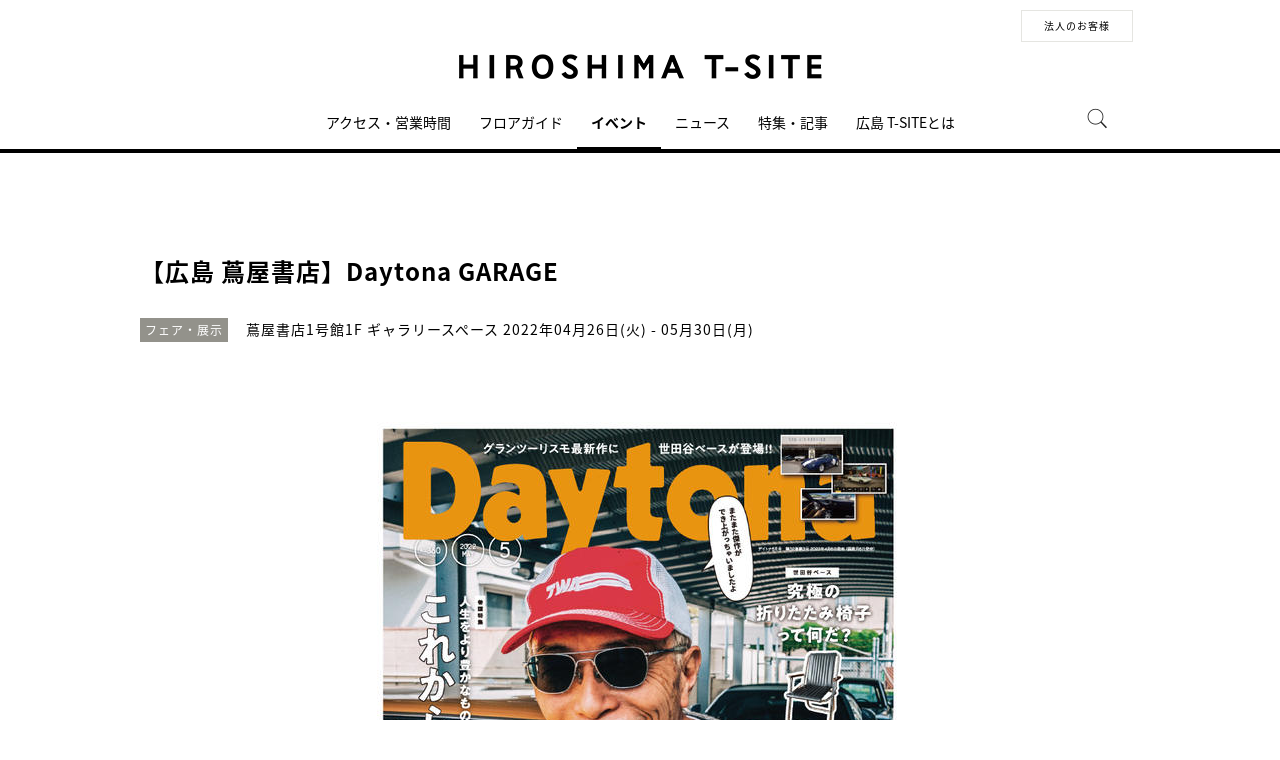

--- FILE ---
content_type: text/html;charset=utf-8
request_url: https://store.tsite.jp/hiroshima/event/car-bike/26263-1001240425.html
body_size: 8917
content:
<html>

<head>
    <meta charset="UTF-8">
    <meta http-equiv="X-UA-Compatible" content="IE=edge">
    <title>【広島 蔦屋書店】Daytona GARAGE | イベント | 広島T-SITE | 蔦屋書店を中核とした生活提案型商業施設</title>
    <meta name="description" content="&nbsp;  幅広い世代が楽しむ趣味となった&ldquo;DIY&rdquo;。 そんな今だからこそ揃えておきたい工具やグッズが大集合する企画が、雑誌『Daytona』（ネコ・パブリッシング）ご協力のもと、ここ広島 蔦屋書店で開催致します。 期間の前半はお子様と楽しめる手作りDIYキットの他、趣味">
    <meta name="keywords" content=",広島T-SITE,TSUTAYA">
    <!-- sns -->
    <meta name="twitter:card" content="summary_large_image">
    <meta property="og:title" content="【広島 蔦屋書店】Daytona GARAGE | 広島T-SITE">
    <meta property="og:type" content="article">
    <meta property="og:url" content="https://store.tsite.jp/hiroshima/event/car-bike/26263-1001240425.html">
    <meta property="og:image" content="https://store.tsite.jp/article_img/hiroshima/2022/1650848186641/slider/daitona_hp.jpg">
    <meta property="og:description" content="">
    <meta property="og:locale" content="ja_JP">
    <meta property="og:site_name" content="広島T-SITE">
    <!-- Format -->
    <!-- format -->
<meta name="viewport" content="width=device-width,maximum-scale=1,user-scalable=yes">
<meta name="format-detection" content="telephone=no">

    <!-- Head JS -->
    <script type="text/javascript" src="/static_contents/site/tsite/js/jquery-3.4.1.min.js"></script>
<script type="text/javascript" src="/static_contents/site/tsite/js/slick/slick.min.js"></script>
<script type="text/javascript" src="/static_contents/site/tsite/js/cfl_calendar/cfl_calendar.js"></script>
<link rel="stylesheet" href="/static_contents/site/tsite/js/slick/slick.css" type="text/css">
<link rel="stylesheet" href="/static_contents/site/tsite/js/slick/slick-theme.css" type="text/css">
<link rel="stylesheet" href="/static_contents/site/tsite/js/cfl_calendar/cfl_calendar.css" type="text/css">

    
    <script type="application/ld+json">
    {
      "@context": "http://schema.org",
      "@type": "Event",
      "name": "【広島 蔦屋書店】Daytona GARAGE",
      "startDate": "2022-04-26",
      "endDate": "2022-05-30",
      "location": {
        "@type": "Place",
        "name": "広島 T-SITE",
        "address": {
          "@type": "PostalAddress",
          "addressRegion": "広島県",
          "addressLocality": "広島市西区"
        }
      },
      "url": "https://store.tsite.jp/hiroshima/event/car-bike/26263-1001240425.html"
    }
    </script>
    
    <script type="text/javascript" charset="utf-8">
        //スライダーの設定
        $(document).ready(function() {
            if ($('.main-slider li').length > 1) {
                $('.main-slider').slick({
                    infinite: true,
                    centerMode: true,
                    centerPadding: '0px',
                    slidesToShow: 1,
                    slidesToScroll: 1,
                    autoplay: true,
                    arrows: true,
                    dots: true,
                    autoplaySpeed: 3000,
                    responsive: [{
                        breakpoint: 769,
                        settings: {
                            slidesToShow: 1,
                            slidesToScroll: 1,
                        }
                    }]
                });
            } 
        });
    </script>

    <!-- JS Custom Include -->
    <script type="text/javascript">
    var show_search = 0;
    $(function() {
        //モバイル表示かどうかを判定
        var checkDispMobile = function() {
            if ($(window).width() > 768) {
                return false;
            } else {
                return true;
            }
        };
        //初期値を取得
        $.isDispMobile = checkDispMobile();

        //ウィンドウリサイズイベント
        $(window).resize(function() {
            var oldDispMobile = $.isDispMobile;
            $.isDispMobile = checkDispMobile();
            //モバイルとPCの表示が切り替わったら
            if (oldDispMobile != $.isDispMobile) {
                //モバイル表示切り替えイベントを発生させる
                $(window).trigger('changedispmobile');
            }
        });
        $(document).ready(function(){
            function matchFunction(){
                // ③windowサイズを変更して、768px以下になったら発火するイベント
                window.location = window.location;

                if(window.matchMedia("(min-width:768px)").matches){
                    // ④windowサイズを変更して、769px以上になったら発火するイベント
                    window.location = window.location;
                }
            }
            window.matchMedia("(max-width:768px)").addListener(matchFunction);
        });

        //検索処理
        $.search = function(word) {
            if (word !== undefined && word !== '') {
                //window.location.href = './search.html?q=%7B"key":"' + word + '"%7D';
                $("#head_search_form").submit();
                // window.location.href = './?input_search_word=' + word;
            }
        }

        //検索ボタンクリックイベント
        $('#head_menu_search').on('click', function(e) {
            //alert();
            $('#head_search_box').fadeIn(100);
            $('#head_search_box #head_search_input').focus();

            setTimeout(function() {
                show_search = 1;
            }, 100);

        });

        //検索inputクリックイベント
        $('.gnav_search ').on('click', function(e) {
            //以降のイベントを中断
            e.preventDefault();
            e.stopImmediatePropagation();
        });

        //検索inputキー押下イベント
        $('#head_search_box #head_search_input').on('keypress', function(e) {
            if (e.which == 13) {
                $.search($('#head_search_box #head_search_input').val());
            }
        });

        //検索エリアを閉じるfunction
        var closeSearchArea = function() {
            if (show_search == 1) {
                show_search = 0;
                $('#head_search_box').fadeOut(0);
            }
        };
        //bodyクリックで検索エリアを閉じる
        //
        $('#head_search_close').on('click', function(e) {
            closeSearchArea();
        });
        //$('body').on('click', closeSearchArea);
        //モバイル表示の切り替え
        $(window).on('changedispmobile', function() {
            //検索エリアを閉じる
            closeSearchArea();
            //ついてきている上部メニューを再計算
            $('.gnav_menu_bt .bt_menu').css('position', '');
            $('.gnav_menu_bt .bt_onlineshop').css('position', '');
            $('.gnav_menu').css('position', '');
            $(window).trigger('scroll');
        });

        //検索処理
        $.searchsp = function(word) {
            if (word !== undefined && word !== '') {
                //window.location.href = './search.html?q=%7B"key":"' + word + '"%7D';
                $("#head_search_form_sp").submit();
                // window.location.href = './?input_search_word=' + word;
            }
        }

        //検索inputキー押下イベント
        $('.gnav_search_box input').on('keypress', function(e) {
            if (e.which == 13) {
                $.searchsp($('.gnav_search_box #head_search_input_sp').val());
            }
        });
        $('#search_btn_sp').on('click', function(e) {
            $.searchsp($('.gnav_search_box #head_search_input_sp').val());
        });


        //メニューが上部についてくる処理
        /*$(window).on('scroll', function() {
            if ($.isDispMobile) {
                var menuBody = $('#main_menu_body');
                //メニューが非表示だったら
                if (menuBody.css('visibility') == 'hidden') {
                    if ($(window).scrollTop() > $('.gnav_menu_bt').offset().top) {
                        $('.gnav_menu_bt .bt_menu').css('position', 'fixed');
                        $('.gnav_menu_bt .bt_onlineshop').css('position', 'fixed');
                    } else {
                        $('.gnav_menu_bt .bt_menu').css('position', '');
                        $('.gnav_menu_bt .bt_onlineshop').css('position', '');
                    }
                }
            } else {
                if ($(window).scrollTop() > $('#main_menu_body').offset().top) {
                    $('header').css('position', 'fixed');
                    $('#head_search_box').css('top', '57px');
                } else {
                    $('header').css('position', '');
                    $('#head_search_box').css('top', '149px');
                }
            }
        });*/

        //メニューを開く前のスクロール位置保持用
        var beforeShowMenuScroll = 0;
        //メニューエリアを閉じるfunction
        var closeMenuArea = function() {
            //スクロール位置をメニュー表示前の状態に戻す
            $(window).scrollTop(beforeShowMenuScroll);
            //非表示にする
            var menuBody = $('header.hide_pc #main_menu_body, header.hide_pc #main_menu_body_online');
            menuBody.css('visibility', '');
            menuBody.css('transition', '');
            menuBody.css('top', '-40px');
            //スクロールの位置によってメニューボタンのpositionを決める
            if ($(window).scrollTop() > $('.gnav_menu_bt').offset().top) {
                $('.gnav_menu_bt .bt_menu').css('position', '');
                $('.gnav_menu_bt .bt_onlineshop').css('position', '');
            } else {
                $('.gnav_menu_bt .bt_menu').css('position', '');
                $('.gnav_menu_bt .bt_onlineshop').css('position', '');
            }
        }
        //メニューボタンクリックでメニューの表示切り替え
        $('.gnav_menu_bt .bt_menu').on('click', function() {
            var menuBody = $('header.hide_pc #main_menu_body');
            //メニューが非表示だったら
            if (menuBody.css('visibility') == 'hidden') {
                //メニューエリアを閉じる
                closeMenuArea();
                //スクロール位置を保持
                beforeShowMenuScroll = $(window).scrollTop();
                //表示する
                menuBody.css('visibility', 'visible');
                menuBody.css('transition', '0.5s');
                menuBody.css('top', '0px');
                $('#main_menu_body li')
                    .css({
                        left: '0px',
                        opacity: 1
                    })
                    .each(function(i) {
                        $(this).delay(20 * i)
                            .animate({
                                left: '0',
                                opacity: 1
                            }, 50);
                    });
                //メニューボタンを上部に固定する
                $('.gnav_menu_bt .bt_menu').css('position', 'fixed');
                $('.gnav_menu_bt .bt_onlineshop').css('position', 'fixed');
            } else {
                //メニューエリアを閉じる
                closeMenuArea();
            }
        });
        // SHOPPINGボタンクリックでメニューの表示切り替え
        $('.gnav_menu_bt .bt_onlineshop').on('click', function() {
            var menuBody = $('header.hide_pc #main_menu_body_online');
            //メニューが非表示だったら
            if (menuBody.css('visibility') == 'hidden') {
                //メニューエリアを閉じる
                closeMenuArea();
                //スクロール位置を保持
                beforeShowMenuScroll = $(window).scrollTop();
                //表示する
                menuBody.css('visibility', 'visible');
                menuBody.css('transition', '0.5s');
                menuBody.css('top', '0px');
                $('#main_menu_body_online li')
                    .css({
                        left: '0px',
                        opacity: 1
                    })
                    .each(function(i) {
                        $(this).delay(20 * i)
                            .animate({
                                left: '0',
                                opacity: 1
                            }, 50);
                    });
                //メニューボタンを上部に固定する
                $('.gnav_menu_bt .bt_menu').css('position', 'fixed');
                $('.gnav_menu_bt .bt_onlineshop').css('position', 'fixed');
            } else {
                //メニューエリアを閉じる
                closeMenuArea();
            }
        });

        //CLOSEボタンクリック
        $('.gnav_close a').on('click', function() {
            //メニューエリアを閉じる
            closeMenuArea();
        });

        //TOPボタンの表示切り替え
        $(window).on('scroll', function() {
            var bt = $('#bt_to_top');
            if ($(window).scrollTop() > 880) {
                if (bt.css('display') == 'none') {
                    bt.fadeIn('slow');
                }
            } else {
                if (bt.css('display') == 'block') {
                    $('#bt_to_top').fadeOut('slow');
                }
            }
        });
        //TOPに戻るボタンクリック
        $('#bt_to_top').on('click', function() {
            $('html,body').animate({
                scrollTop: 0
            }, 'slow');
        });
        
        //PCヘッダースクロールでクラス名付与
        $(function() {
          var $win = $(window),
              $main = $('main'),
              $pc_header = $('header.hide_sp'),
              headerHeight = $pc_header.outerHeight(),
              animationClass = 'is-animation';
              $main.css('display', 'block');
              $main.css('padding-top', headerHeight + 'px' );
          $win.on('load scroll', function() {
            var value = $(this).scrollTop();
            if ( value > 100 ) {
              $pc_header.addClass(animationClass);
            } else {
              $pc_header.removeClass(animationClass);
              $main.css('padding-top', headerHeight + 'px' );
            }
          });
        });
        
        
        //SPヘッダースクロールでメニュー出し入れ
        if ($.isDispMobile) {
            $(function() {
              var $win = $(window),
                  $sp_header = $('header.hide_pc'),
                  $main = $('main'),
                  headerHeight = $sp_header.outerHeight(),
                  startPos = 0; 
                  $sp_header.css('top', '0');
                  $main.css('padding-top', headerHeight + 'px' );

                $win.on('load scroll', function() {
                      //スクロールする値を取得
                      var value = $(this).scrollTop();
                      headerHeight = $sp_header.outerHeight();
                      if ( value > startPos && value > headerHeight ) {
                          $sp_header.css('top', '-' + headerHeight + 'px');
                          $sp_header.css('position', 'fixed');
                      } else {
                        $sp_header.css('top', '0');
                      if ($.isDispMobile) {
                        $main.css('padding-top', headerHeight + 'px' );
                      }
                    }
                    startPos = value;
              });
            });
        };

        
        //初期表示計算のためにスクロールイベントを強制的に発生させる
        //$(window).trigger('scroll');

        //グローバルメニューカレント設定
        $(function() {
            var dir = location.href.split('/');
            if (dir && dir[4]) {
                $('#gm_' + dir[4]).addClass("current_menu");
                if (dir[4] == 'faq') {
                    $('#gm_contact').addClass("current_menu");
                }
            }
        });
        

    
    });

</script>

    <!-- STYLE Custom Include -->
    <link rel="stylesheet" href="/static_contents/site/tsite/css/index.css?time=20231207" type="text/css">

        <link rel="stylesheet" href="/static_contents/site/tsite/hiroshima/css/hiroshima.css?time=0427" type="text/css">

 
    <link rel="stylesheet" href="/static_contents/site/tsite/css/article_detail.css?time=20211219" type="text/css">
<script src="/static_contents/site/tsite/js/ofi.min.js"></script>
<script>
$(function() {
    objectFitImages('.ts-article-goods-image img');
});
</script>
 
    
<!-- Google tag (gtag.js) -->
<script async src="https://www.googletagmanager.com/gtag/js?id=G-QE77GL9RJJ"></script>
<script>
  window.dataLayer = window.dataLayer || [];
  function gtag(){dataLayer.push(arguments);}
  gtag('js', new Date());

  var elmCDM = {page_location: decodeURIComponent(location.href),
                
                'login_status': '未ログイン'};
  var elmCDMPlus = JSON.parse(JSON.stringify(elmCDM));;
  elmCDMPlus.ecsite_or_storesite = '店舗サイト'; //カスタムディメンジョン追加
  gtag('config', 'G-QE77GL9RJJ', elmCDMPlus);//store.tsite.jpの全て
  gtag('config', 'G-M13LBFBL8F', elmCDM); 
</script>

<!-- CCC 広告用 GTM START -->
<!-- Google Tag Manager -->
<script>(function(w,d,s,l,i){w[l]=w[l]||[];w[l].push({'gtm.start':
new Date().getTime(),event:'gtm.js'});var f=d.getElementsByTagName(s)[0],
j=d.createElement(s),dl=l!='dataLayer'?'&l='+l:'';j.async=true;j.src=
'https://www.googletagmanager.com/gtm.js?id='+i+dl;f.parentNode.insertBefore(j,f);
})(window,document,'script','dataLayer','GTM-WKLKCL2');</script>
<!-- End Google Tag Manager -->

<!-- Google Tag Manager (noscript) -->
<noscript><iframe src="https://www.googletagmanager.com/ns.html?id=GTM-WKLKCL2"
height="0" width="0" style="display:none;visibility:hidden"></iframe></noscript>
<!-- End Google Tag Manager (noscript) -->
<!-- CCC 広告用 GTM END -->




<script>
  gtag('config', 'G-F87E700V8C');
</script>

    <style>
        .slick-list {
            overflow: hidden;
        }
        img {
            max-width: 100%;
        }
		.detail_slider {
			opacity: 1;
		}
        /*share_btn ここから*/
        .commonShare {
            margin-top: 50px;
        }
        .commonShare__ttl {
            font-size: 17px;
            font-family: "proxima-nova",sans-serif;
            font-weight: 600;
            text-align: center;
            color: #000;
            margin: 17px 0;
        }
        .commonShare__list {
            display: -webkit-box;
            display: -moz-box;
            display: -webkit-flex;
            display: -ms-flexbox;
            display: box;
            display: flex;
            -webkit-box-pack: center;
            -moz-box-pack: center;
            -o-box-pack: center;
            -ms-flex-pack: center;
            -webkit-justify-content: center;
            justify-content: center;
            /*margin-top: 34px;*/
        }
        .commonShare__item {
            width: 40px;
            margin: 0 15px;
        }
        /*share_btn ここまで*/
        @media screen and (max-width: 768px) {
            main header .date .place {
                display: block;
                margin-bottom: -8px;
            }
            main header .date {
                line-height: 32px;
            }
            main header {
                margin: 0 0 10px;
            }
        }
    </style>

    <link href="https://use.fontawesome.com/releases/v5.0.6/css/all.css" rel="stylesheet">

</head>

<body>
    <header class="hide_sp">
    <div class="inner_box">
        <p class="event_btn">
        </p>
        <ul class="lang_sel">
            <li><a href="/hiroshima/business/" class="button_biz" >法人のお客様</a></li>
            <!--<li><a href="/for-business/" class="button_biz">for Business</a></li>-->
        </ul>
    </div>
    <div class="header_logo">
      <a class="logo" title="広島T-SITE T-SITE" href="/hiroshima/">
      <img src="/static_contents/site/tsite/hiroshima/img/logo.png?201703" alt="広島T-SITE T-SITE">
      </a>
    </div>
    </div>
    <div class="gnav_menu_bt">
        <div class="bt_menu"></div>
    </div>
    <nav id="main_menu_body">
        <div class="gnav_menu">
            <div class="inner_gnav_menu">
                <ul class="main_menu">
                    <li id="gm_access" class="menu_access"><a href="/hiroshima/access/">アクセス・営業時間</a></li>
                    <li id="gm_floor" class="menu_floor_guide sub_menu"><a href="/hiroshima/floor/">フロアガイド</a>
                        <ul style="">
                            <li class="menu_shop_list"><a href="/hiroshima/floor/1f.html">1F</a></li>
                            <li class="menu_shop_list"><a href="/hiroshima/floor/2f.html">2F</a></li>
                            <li class="menu_shop_list"><a href="/hiroshima/floor/shop/">ショップリスト</a></li>
                        </ul>
                    </li>
                    <li id="gm_event" class="menu_event sub_menu">
                        <a href="/hiroshima/event/">イベント</a>
                        <ul style="width: auto">
                            <li class="menu_shop_list"><a href="/hiroshima/news/magazine/21745-1339140813.html">廣島蚤の市</a></li>
                            <li class="menu_shop_list"><a href="/hiroshima/news/t-site/22372-1129160918.html">廣島Mercato</a></li>
                            <li class="menu_shop_list"><a href="/hiroshima/news/kids/21736-1047550813.html">へいじつのよみきかせ</a></li>
                        </ul>
                    </li>
                    <li id="gm_news" class="menu_news"><a href="/hiroshima/news/">ニュース</a></li>
                    <li id="gm_news" class="menu_news"><a href="/hiroshima/blog/">特集・記事</a></li>
                    <li id="gm_news" class="menu_news"><a href="/hiroshima/about/">広島 T-SITEとは</a></li>
                    <!--<li id="gm_access" class="menu_access"><a href="/広島 蔦屋書店/?input_order=1">オンラインストア</a></li>
                    <li id="gm_news" class="menu_news"><a href="/hiroshima/news/t-site/33307-1719000427.html">法人のお客様へ</a></li>-->
                    <li id="head_menu_search" class="menu_search">
                        <img src="/static_contents/site/tsite/img/icon/search.png" onmouseover="this.src='/static_contents/site/tsite/img/icon/search.png'" onmouseout="this.src='/static_contents/site/tsite/img/icon/search.png'">
                    </li>
                    <li>
                        <div class="gnav_close">
                            <a href="javascript:void(0);"><img src="/static_contents/site/tsite/img/icon/menu_close.png"></a>
                        </div>
                    </li>
                </ul>
            </div>
        </div>
    </nav>
    <form action="/hiroshima/ts-search/" method="GET" id="head_search_form">
        <div id="head_search_box">
            <div class="inner">
                <input type="text" id="head_search_input" name="input_search_word" value="" placeholder="何をお探しでしょうか？">
				<p id="head_search_close"><img src="/static_contents/site/portal-ec/img/icon/cancel_bk.png"></p>            
                <input class="search_button" type="submit" value=""/>
                <input type="hidden" name="input_first_search" value="1"/>
                <input type="hidden" name="input_order" value="new"/>
            </div>
        </div>
        <div class="gnav_close"><a href="javascript:void(0);">×CLOSE</a></div>
    </form>

</header>

<header class="hide_pc">
        <div class="header_logo">
          <a class="logo" title="広島T-SITE T-SITE" href="/hiroshima/">
          <img src="/static_contents/site/tsite/hiroshima/img/logo.png?201703" alt="広島T-SITE T-SITE">
          </a>
        </div>
        <div class="gnav_search hide_pc">
            <form action="/hiroshima/ts-search/" method="GET" id="head_search_form_sp">
                <div class="gnav_search_box">
                    <input type="text" name="input_search_word" id="head_search_input_sp" />
                    <a href="javascript:void(0);" id="search_btn_sp"></a>
                <input type="hidden" name="input_first_search" value="1"/>
                <input type="hidden" name="input_order" value="new"/>
                </div>
            </form>
        </div>
        </div>
        <div class="gnav_menu_bt">
            <div class="bt_menu"></div>
        </div>
        <nav id="main_menu_body">
            <div class="gnav_menu">
                <div class="inner_gnav_menu">
                    <ul class="main_menu">
                        <li id="gm_access" class="menu_access"><a href="/hiroshima/access/">アクセス・営業時間</a></li>
                        <li id="gm_floor" class="menu_floor_guide sub_menu"><a href="/hiroshima/floor/">フロアガイド</a>
                            <ul style="">
                                <li class="menu_shop_list"><a href="/hiroshima/floor/1f.html">1F</a></li>
                                <li class="menu_shop_list"><a href="/hiroshima/floor/2f.html">2F</a></li>
                                <li class="menu_shop_list"><a href="/hiroshima/floor/shop/">ショップリスト</a></li>
                            </ul>
                        </li>
                        <li id="gm_event" class="menu_event"><a href="/hiroshima/event/">イベント</a>
                            <ul style="">
                                <li class="menu_shop_list"><a href="/hiroshima/news/magazine/21745-1339140813.html">　廣島蚤の市</a></li>
                                <li class="menu_shop_list"><a href="/hiroshima/news/t-site/22372-1129160918.html">　廣島Mercato</a></li>
                                <li class="menu_shop_list"><a href="/hiroshima/news/kids/21736-1047550813.html">　へいじつのよみきかせ</a></li>
                            </ul>
                        </li>
                        <li id="gm_news" class="menu_news"><a href="/hiroshima/news/">ニュース</a>
                        </li>
                        <li id="gm_access" class="menu_access"><a href="/hiroshima/blog/">特集・記事</a></li>
                        <li id="gm_news" class="menu_news"><a href="/hiroshima/about/">広島 T-SITEとは</a></li>
                        <!--<li id="gm_access" class="menu_access"><a href="/広島 蔦屋書店/?input_order=1">オンラインストア</a></li>
                        <li id="gm_news" class="menu_news"><a href="/hiroshima/news/t-site/33307-1719000427.html">法人のお客様へ</a></li>-->
                        <li class="sp_sns_menu hide_pc">
                            <a href="https://www.facebook.com/hiroshimatsite/" target="_blank" style="padding-right: 9px;padding-left: 32px;">
                                <img src="/static_contents/site/tsite/img/icon/menu_facebook.png">
                            </a>
                            <a href="https://www.instagram.com/hiroshima_tsite/" target="_blank" style="padding-right: 10px;">
                                <img src="/static_contents/site/tsite/img/icon/menu_Instagram.png">
                            </a>
                            <a href="https://line.me/R/ti/p/%40sxc4859c" target="_blank" style="padding-right: 10px; padding-top: 22px;">
                                <img src="/static_contents/site/tsite/img/icon/menu_line.png?time=201704271611">
                            </a>
                            <!--<a href="https://mail.real.tsite.jp/mypage/regist/bRsbbRbRTbgTs32DA" target="_blank" style="padding-top: 18px;">
                                <img src="/static_contents/site/tsite/img/icon/menu_mail.png">
                            </a>-->
                        </li>
                        <li>
                            <div class="gnav_close">
                                <a href="javascript:void(0);"><img src="/static_contents/site/tsite/img/icon/menu_close.png"></a>
                            </div>
                        </li>
                    </ul>
                </div>
            </div>
        </nav>
        <form action="/hiroshima/ts-search/" method="GET" id="head_search_form">
            <div id="head_search_box">
                <div class="inner">
                    <input type="text" id="head_search_input" name="input_search_word" value="" placeholder="何をお探しでしょうか？">
                    <p id="head_search_close"><img src="/static_contents/site/portal-ec/img/icon/cancel_bk.png"></p>            
                    <input class="search_button" type="submit" value=""/>
                <input type="hidden" name="input_first_search" value="1"/>
                <input type="hidden" name="input_order" value="new"/>
                </div>
            </div>
            <div class="gnav_close"><a href="javascript:void(0);">×CLOSE</a></div>
        </form>
    
    </header>
    
<a href="#"><div id="bt_to_top"></div></a>

    <main>
        <section class="blk">

<!--　peatixイベント注意事項　-->
		<!--<a href="/hiroshima/news/t-site/17243-1454341119.html">
<div class="maintenance" style="line-height: 30px;padding: 10px;">
			<img src="/static_contents/site/portal-ec/img/error_icon_wh.svg" alt="お知らせ">弊社は「オンラインイベント」のみ、チケット購入サービス「Peatix」を使用したチケット販売を行っております。<br class="hide_sp">チケット購入前には必ずご確認下さい。</span>
		</div></a>-->
  

            <div class="inner">
                <article>
                     
                    <header>
                        <h1 class="article_h">【広島 蔦屋書店】Daytona GARAGE</h1>
                        <div class="genre"><span class="inner_genre">フェア・展示</span></div>
                        <div class="date">
                            <span class="place">蔦屋書店1号館1F ギャラリースペース</span>  2022年04月26日(火) -   05月30日(月)
                        </div>
                    </header>

                    
                    <section class="slider detail_slider">
                        <ul class="main-slider">
                            
                            <li class="cf">
                                <img src="/static_contents/site/tsite/img/slider/trance.png" style="background-image: url('/article_img/hiroshima/2022/1650848186641/slider/daitona_hp_1000x750.jpg'); background-size: contain; width: 100%; height: 100%; background-repeat: no-repeat; background-position: center;">
                            </li>
                            
                        </ul>
                    </section>
                    

                    <section>
                        <div class="article">
                             <div style="text-align: justify;">&nbsp;</div>

<div style="text-align: justify;"><span style="font-size:16px;">幅広い世代が楽しむ趣味となった&ldquo;DIY&rdquo;。<br />
そんな今だからこそ揃えておきたい工具やグッズが大集合する企画が、雑誌『Daytona』（ネコ・パブリッシング）ご協力のもと、ここ広島 蔦屋書店で開催致します。<br />
期間の前半はお子様と楽しめる手作りDIYキットの他、趣味グッズを中心に展開。<br />
後半はクルマ・バイクのメンテナンス用工具を取り揃えます。<br />
モノ作りユーチューバー「KGチャンネル」でも紹介された、プロが驚く機能的工具も必見です。</span></div>

<div style="text-align: center;">&nbsp;</div>

<div style="text-align: center;"><img src="/article_img/hiroshima/2022/1650848186641/bahco.jpg" style="height: 294px; width: 501px;" /></div>

<div style="text-align: justify;"><br />
&nbsp;</div>

<div style="text-align: justify;"><span style="font-size:16px;">会場には『Daytona』監修による車両展示も。プロの仕事道具のひとつと言える、軽トラをカスタムしたD&rsquo;sPick。KGチャンネルで話題を読んだEVモトコンポ。そしてホンダの軽自動車N-ONEをサーキット仕様にしたレーシングマシンも。展示車両だけでも見どころは満載ですので、是非ご覧下さいませ。</span></div>

<div style="text-align: center;">&nbsp;</div>

<div style="text-align: justify;"><span style="font-size:16px;">■D&rsquo;s Pick（軽トラ）</span></div>

<div style="text-align: justify;"><span style="font-size:16px;">展示期間/4月26日(火)～5月15日(日)</span></div>

<div><span style="font-size:16px;">全長339&times;全幅147&times;176cm</span></div>

<div style="text-align: center;">&nbsp;</div>

<div style="text-align: center;"><img src="/article_img/hiroshima/2022/1650848186641/73Rキリヌキ.png" style="height: 364px; width: 499px;" /></div>

<div style="text-align: center;">&nbsp;</div>

<div style="text-align: center;">&nbsp;</div>

<div><span style="font-size:16px;">■N-ONE<br />
展示期間/5月16日(月)～5月30日(月)<br />
全長339&times;全幅147&times;154cm</span></div>

<div style="text-align: center;">&nbsp;</div>

<div style="text-align: center;"><span style="font-size:16px;"><img src="/article_img/hiroshima/2022/1650848186641/N-ONE.JPG" style="height: 333px; width: 500px;" /></span></div>

<div>&nbsp;</div>

                            <div class="event_info">
                                <ul>
                                    
                                    <li>
                                        <span class="name">期間</span>
                                        <span class="value">4月26日(火) - 5月30日(月)</span>
                                    </li>
                                    
                                    <li>
                                        <span class="name">場所</span>
                                        <span class="value">蔦屋書店1号館1F ギャラリースペース</span>
                                    </li>
                                    
                                </ul>
                            </div>
                        </div>
                    </section>
                    
                </article>

                

                <!--<section>
                    <div class="event_mail">
                        <a href="https://mail.real.tsite.jp/mypage/regist/bRsbbRbRTbgTs32DA" class="icon_mail" onclick="_sc.clickEvent('event_mailMagazine','event77');">
                            <img src="/static_contents/site/tsite/img/icon/icon_mail.png" alt="mail">
                        </a>
                        <p class="tips">メールマガジンで、イベント<b>·</b>フェア情報をいち早くお届けしています。ぜひご購読ください。</p>
                        <a class="link" href="https://mail.real.tsite.jp/mypage/regist/bRsbbRbRTbgTs32DA" target="_blank" onclick="_sc.clickEvent('event_mailMagazine','event77');">メルマガ登録はこちら</a>
                    </div>
                </section>-->

                <!-- share_btn　ここから -->
            <div class="commonShare">
                <p class="commonShare__ttl">SHARE</p>
                <div class="commonShare__list">
                    <div class="commonShare__item">
                        <a class="commonShare__a mShare" href="http://www.facebook.com/share.php?u=https://store.tsite.jp/hiroshima/event/car-bike/26263-1001240425.html" rel="nofollow noopener" target="_blank">
                            <div class="commonShare__icon">
                                <img src="/static_contents/site/tsite/img/icon/icon_share_fb_20230922.svg">
                            </div>
                        </a>
                    </div>
                    <div class="commonShare__item">
                        <a class="commonShare__a mShare" href="https://twitter.com/intent/tweet?text=【広島 蔦屋書店】Daytona GARAGE&url=https://store.tsite.jp/hiroshima/event/car-bike/26263-1001240425.html" rel="nofollow noopener" target="_blank">
                            <div class="commonShare__icon">
                                <img src="/static_contents/site/tsite/img/icon/icon_share_x_20230922.svg">
                            </div>
                        </a>
                        <script async src="https://platform.twitter.com/widgets.js" charset="utf-8"></script>
                    </div>
                </div>
            </div>
            <!-- share_btn　ここまで -->

            <a class="button_more" style="margin-top: 60px;" href="/hiroshima/event/">一覧に戻る</a>

              <!-- イベントレポートのブログリスト表示 -->
              
              
              

              <!-- メイン共通カテゴリが同じイベントリスト表示 -->
              
              
              
            </div>
        </section>
		<!--他店舗情報-->
		<div class="cf"></div>
	<!--SNS・フッター-->
	</main>
	<footer>

    <div class="footer_menu">
        <div class="inner_footer_menu">
            <div class="share_menu">
                <ul>

                    <li class="menu_facebook">
                        <a href="https://www.facebook.com/hiroshimatsite/" target="_blank">
                            <img src="/static_contents/site/tsite/img/icon/facebook.png?date=20221102" onmouseover="this.src='/static_contents/site/tsite/img/icon/facebook_ah.png?date=20221102'" onmouseout="this.src='/static_contents/site/tsite/img/icon/facebook.png?date=20221102'">
                        </a>
                    </li>
                    <li class="menu_instagram">
                        <a href="https://www.instagram.com/hiroshima_tsite/" target="_blank">
                            <img src="/static_contents/site/tsite/img/icon/instagram.png?date=20221102" onmouseover="this.src='/static_contents/site/tsite/img/icon/instagram_ah.png?date=20221102'" onmouseout="this.src='/static_contents/site/tsite/img/icon/instagram.png?date=20221102'">
                        </a>
                    </li>
                    <li class="menu_line">
                        <a href="https://line.me/R/ti/p/%40sxc4859c" target="_blank">
                            <img src="/static_contents/site/tsite/img/icon/line.png" onmouseover="this.src='/static_contents/site/tsite/img/icon/line_ah.png'" onmouseout="this.src='/static_contents/site/tsite/img/icon/line.png'">
                        </a>
                    </li>
                   <!-- <li class="menu_twitter">
                        <a href="https://twitter.com/" target="_blank">
                            <img src="/static_contents/site/tsite/img/icon/twitter.png" onmouseover="this.src='/static_contents/site/tsite/img/icon/twitter_ah.png'" onmouseout="this.src='/static_contents/site/tsite/img/icon/twitter.png'">
                        </a>
                    </li>
                    <li class="menu_mail_magazine">
                        <a href="https://mail.real.tsite.jp/mypage/regist/bRsbbRbRTbgTs32DA" target="_blank">
                            <img src="/static_contents/site/tsite/img/icon/mail.png" onmouseover="this.src='/static_contents/site/tsite/img/icon/mail_ah.png'" onmouseout="this.src='/static_contents/site/tsite/img/icon/mail.png'">
                        </a>
                    </li>-->
                </ul>
            </div>
            <div class="menu_info">
                <ul>
                    <li><a href="/hiroshima/contact/">お問い合わせ</a></li>
                    <li><a href="/hiroshima/business/">法人のお客様</a></li>
                    <li><a href="/hiroshima/sitemap/">サイトマップ</a></li>
                    <li><a href="/hiroshima/sitepolicy/">このサイトについて</a></li>
                    <li><a href="https://www.ccc.co.jp/customer_management/privacy/" target="_blank">個人情報保護方針</a></li>
                    <li><a href="/">蔦屋書店ポータル</a></li>
					<li><a href="/portal/storelist/">全国の蔦屋書店 一覧</a></li>
                </ul>
            </div>
            <ul>
                <li>カルチュア・コンビニエンス・クラブ株式会社　東京都公安委員会許可 　第303310908618号</li>
            </ul>
            <div class="menu_copyright">©Culture Convenience Club Co.,Ltd.</div>

        </div>
    </div>
</footer>
 
	
</body>

</html>


--- FILE ---
content_type: text/css
request_url: https://store.tsite.jp/static_contents/site/tsite/js/cfl_calendar/cfl_calendar.css
body_size: 680
content:
@charset "UTF-8";
/**
 * CFLCalendar
 * カレンダーを表示するCSS
 * Ver.1.0.1 2017.01.06 ashizawa ・手前に表示されるように変更 ・JS内でクラス名が可変なので、スタイルでも簡単に変えられるように変数で宣言
 * Ver.1.0.0 2017.01.04 ashizawa
 */
.calendar {
  left: 0;
  right: 0;
  margin: auto;
  text-align: center;
  z-index: 999; }
.calendar .close {
  max-height: 0 !important;
  padding-bottom: 0 !important; }
.calendar .inner_calendar {
  background: #ffffff;
  border: 1px solid #e5e5e1;
  width: 500px;
  max-height: 600px;
  position: absolute;
  padding-bottom: 30px;
  transition: 0.5s;
  overflow: hidden;
  margin: 10px auto 0; }
.calendar .inner_calendar .calendar_title {
  background: #e5e5e1;
  text-align: center;
  padding: 18px 30px;
  font-weight: bold;
  font-size: 18px;
  line-height: 1;
  color: #000000; }
.calendar .inner_calendar .calendar_month_prev, .calendar .inner_calendar .calendar_month_next {
  cursor: pointer;
  width: 16px;
  height: 16px;
  background: #000000;
  position: absolute;
  top: 18px; }
.calendar .inner_calendar .calendar_month_prev:after, .calendar .inner_calendar .calendar_month_next:after {
  content: "";
  width: 0;
  height: 0;
  border: 4px solid transparent;
  position: absolute;
  top: 4px; }
.calendar .inner_calendar .calendar_month_prev {
  left: 28px; }
.calendar .inner_calendar .calendar_month_prev:after {
  left: 2px;
  border-right: 4px solid #ffffff; }
.calendar .inner_calendar .calendar_month_next {
  right: 28px; }
.calendar .inner_calendar .calendar_month_next:after {
  right: 2px;
  border-left: 4px solid #ffffff; }
.calendar .inner_calendar .calendar_main {
  width: 100%;
  border-collapse: collapse;
  border-spacing: 0; }
.calendar .inner_calendar .calendar_main .calendar_header {
  border-bottom: 1px solid #e5e5e1; }
.calendar .inner_calendar .calendar_main th, .calendar .inner_calendar .calendar_main td {
  text-align: center;
  height: 50px;
  line-height: 50px;
  font-size: 16px;
  font-weight: bold;
  cursor: default; }
.calendar .inner_calendar .calendar_main td {
  text-decoration: underline;
  cursor:pointer; }
  .calendar .inner_calendar .calendar_main td:hover {
  text-decoration: none;
  color:#cccccc; }
.calendar .inner_calendar .calendar_main .week_0 {
  color: #ee6a6a; }
.calendar .inner_calendar .calendar_main .week_6 {
  color: #4f9eef; }
.calendar .inner_calendar .calendar_choice_month {
  cursor: pointer;
  width: 236px;
  height: 40px;
  line-height: 40px;
  background-color: #000000;
  color: #ffffff;
  margin: auto;
  font-size: 14px;
  font-weight: bold;
  letter-spacing: 2px; }
.calendar .inner_calendar .calendar_clear {
  cursor: pointer;
  padding-top: 17px;
  text-decoration: underline;
  font-size: 14px;
  color: #000000; }

/* モバイル用スタイル */
@media screen and (max-width: 640px) {
  .calendar {
    width: 100%; }
  .calendar .close {
    margin-top: 0 !important; }
  .calendar .inner_calendar {
    width: 100%; } }
/* PC用スタイル */
@media screen and (min-width: 641px) {
  .calendar {
    width: 1000px; }
  .calendar .inner_calendar {
    width: 500px; } }


--- FILE ---
content_type: text/css
request_url: https://store.tsite.jp/static_contents/site/tsite/hiroshima/css/hiroshima.css?time=0427
body_size: 763
content:
/* top */
header .button_biz {
    width: 110px;
    height: auto;
    font-size: 10px;
    text-align: center;
    line-height: 30px;
    border: 1px solid #e5e5e1;
    display: block;
    margin: 0 0 0 15px;
}
header .button_biz:hover {
  text-decoration: none;
}

.maintenance {
  margin-top: 50px;
    background: #333;
    text-align: center;
    line-height: 50px;
    margin-bottom: 80px;
    color: #fff;
    text-align: center;
    font-size: 14px;
}
.maintenance img {
    width: 24px;
    display: inline-block;
    vertical-align: middle;
    margin: 0 10px 3px 0;
}

/*header .main_menu li a,
header .share_menu li a {
  padding: 0 12px;
}*/

/* フロアガイド */
.grid_3 ul.shop_thumb li .title {
    padding-left: 32px;
}

/*お問合わせ mailtoui*/
.mailtoui-no-scroll {
  overflow: unset;
}

.mailtoui-modal {
  z-index: 900001;
}

/*.mailtoui-modal-body {
  background-image: url(/static_contents/test/tsite/ginza/img/christmas2020/bg-canvas.jpg);
}*/

.mailtoui-modal-content,
.mailtoui-button-content {
  border-radius: 0;
  border: 2px solid #353535;
}
.mailtoui-modal-content {
  border: 0;
}

.mailtoui-modal-content a:hover {
  text-decoration: none;
}

.mailtoui-modal-head {
  background-color: #353535;
}

.mailtoui-modal-title {
  color: #ffffff;
  font-size: 0;
}
.mailtoui-modal-title::before {
  content: '新規メールを作成します';
  font-size: 1.0rem;
}

.mailtoui-button-content,
.mailtoui-button-copy {
  -webkit-transition-duration: 0.2s;
  transition-duration: 0.2s;
}

.mailtoui-button-content:hover,
.mailtoui-button-copy:focus,
.mailtoui-button-copy:hover {
  color: #ffffff!important;
  text-decoration: none;
  background-color: #353535!important;
}

.mailtoui-button {
  color: #353535;
}

.mailtoui-button-content {
  color: #353535!important;
  background-color: transparent!important;;
}

.mailtoui-copy,
.mailtoui-button-copy,
.mailtoui-email-address {
  border-radius: 0;
}

g { fill: #353535; }

#mailtoui-button-text-1,
#mailtoui-button-text-2,
#mailtoui-button-text-3,
#mailtoui-button-text-4 {
  font-size: 0;
}

#mailtoui-button-text-1::before {
  content: 'Gmail - ブラウザ';
  font-size: 0.9rem;
}

#mailtoui-button-text-2::before {
  content: 'Outlook - ブラウザ';
  font-size: 0.9rem;
}

#mailtoui-button-text-3::before {
  content: 'Yahoo! mail - ブラウザ';
  font-size: 0.9rem;
}

#mailtoui-button-text-4::before {
  content: 'デフォルトEメール - アプリケーション';
  font-size: 0.9rem;
}
.mailtoui-brand { display: none; }


@media screen and (max-width: 768px) {
	.maintenance {
	    margin: 20px auto 70px;
	    line-height: 14px;
	    padding: 4%;
	    letter-spacing: 0.4;
	}
	.maintenance span {
	    display: block;
	}
}


--- FILE ---
content_type: image/svg+xml
request_url: https://store.tsite.jp/static_contents/site/tsite/img/icon/icon_share_fb_20230922.svg
body_size: 130
content:
<?xml version="1.0" encoding="UTF-8"?>
<svg id="_レイヤー_1" data-name="レイヤー 1" xmlns="http://www.w3.org/2000/svg" viewBox="0 0 1500 1500">
  <defs>
    <style>
      .cls-1 {
        fill: #fff;
      }
    </style>
  </defs>
  <circle cx="750" cy="750" r="750"/>
  <g id="Logo">
    <path id="F" class="cls-1" d="m927.4,805.73l25.95-141.33h-151.07v-49.98c0-74.69,29.3-103.41,105.14-103.41,23.56,0,42.51.57,53.43,1.72v-128.12c-20.68-5.75-71.24-11.49-100.54-11.49-154.55,0-225.79,72.96-225.79,230.38v60.9h-95.37v141.33h95.37v307.55c35.78,8.88,73.2,13.62,111.73,13.62,18.97,0,37.66-1.17,56.03-3.39v-317.78h125.12Z"/>
  </g>
</svg>